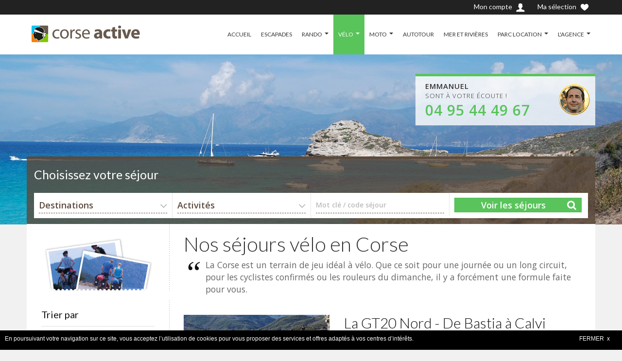

--- FILE ---
content_type: text/html; charset=UTF-8
request_url: https://corse-active.com/velo/
body_size: 11654
content:
<!DOCTYPE html>
<!--[if IE 7 ]> <html class="ie ie7"> <![endif]-->
<!--[if IE 8 ]> <html class="ie ie8"> <![endif]-->
<!--[if IE 9 ]> <html class="ie ie9"> <![endif]-->
<!--[if (gt IE 9)|!(IE)]><!--> <html lang="fr"> <!--<![endif]-->
<head>
    <meta charset="utf-8">
    <title>Séjours à vélo en Corse</title>
    <meta name="viewport" content="width=device-width, initial-scale=1.0, maximum-scale=1.0, user-scalable=no">
    <meta name="format-detection" content="telephone=no">
    <meta name="apple-mobile-web-app-capable" content="yes">

    <meta name="description" content="Partez en vacances à vélo en Corse. Loisir, cyclo-tourisme, balades à la journée, location de vélos">
    	
	<link href='https://fonts.googleapis.com/css?family=Lato:300,400%7COpen+Sans:300,400,600&display=swap' rel='stylesheet'>
    <link rel="stylesheet" href="https://maxcdn.bootstrapcdn.com/font-awesome/4.4.0/css/font-awesome.min.css">
    	<link rel="stylesheet" href="/ex/v3/cssmin/compiled.css?1688821944">
    
		<link rel="stylesheet" href="/ex/style/color60.css?v=1688821967">
	
		<script type="text/javascript" src="/ex/v3/jsmin/compiled.js?1688821944"></script>
	<script type="text/javascript" src="/ex/v3/jsmin/locale-fr.js?1688821944"></script>
	<script type="text/javascript" src="/ex/v3/jsmin/jquery.tabslet.min.js"></script>
	<script>
	var bootstrapButton = $.fn.button.noConflict(); 
	$.fn.bootstrapBtn = bootstrapButton;
	</script>
	
    <link rel="stylesheet" href="/ex/v3/cssmin/flickity.min.css" media="screen">
    <link rel="stylesheet" href="/ex/v3/cssmin/fullscreen.css" media="screen">
	<script src="/ex/v3/jsmin/flickity.pkgd.min.js"></script>
	<script src="/ex/v3/jsmin/fullscreen.js"></script>

	<script src='https://www.google.com/recaptcha/api.js'></script>

	    <script async src="https://www.googletagmanager.com/gtag/js?id=UA-38488648-26"></script>
    <script>
      window.dataLayer = window.dataLayer || [];
      function gtag(){dataLayer.push(arguments);}
      gtag('js', new Date());    
      gtag('config', 'UA-38488648-26');
      gtag('config', 'AW-1066715376');
    </script>
    
    <link rel="stylesheet" href="https://cdn.jsdelivr.net/bxslider/4.2.12/jquery.bxslider.css">
<script src="https://cdn.jsdelivr.net/bxslider/4.2.12/jquery.bxslider.min.js"></script>
<script>
    $(document).ready(function(){
      $('.slider').bxSlider({auto: true});
    });
  </script>

<script type="text/javascript">
function googleTranslateElementInit() {
  new google.translate.TranslateElement({pageLanguage: 'fr', includedLanguages: 'en,de,it', layout: google.translate.TranslateElement.InlineLayout.SIMPLE, gaTrack: true, gaId: 'UA-38488648-26'}, 'google_translate_element');
}
</script><script type="text/javascript" src="//translate.google.com/translate_a/element.js?cb=googleTranslateElementInit"></script>

<link rel="stylesheet" href="/ex/css/intlTelInput.css">
<script src="/ex/js/intlTelInput.min.js"></script>
				<style>
	@media (max-width: 480px) {
        .table-fresponsive.table-nresponsive td { padding-left: 8px !important; }    	   
    	.table-fresponsive.table-nresponsive td:before { width: 90%; }
	}
		</style>
		</head>
<body>
	
    <div id="wrap">

        <header id="header" class="header">
			<div class="top_header">
	            <div class="container">
	            																					<div class="currency-lang-bottom float-left" id="google_translate_element"></div>
															
										<a href="#" class="btn selection-display"><span class="hidden-xs visible-sm-*">Ma sélection </span><img src="/ex/v3/images/icon/icon-heart.png" alt=""></a>
															<a href="/mon-compte/" class="btn"><span class="hidden-xs visible-sm-*">Mon compte </span><img src="/ex/v3/images/icon/icon-user.png" alt=""></a>
									</div>
			</div>
            <div class="container">
                <div class="logo float-left">
                    <a href="/" title=""><img src="/ex/images/14158_corse-active.png" alt=""></a>
                </div>
                <div class="callcenter ">
					<div class="callcenter_img"><a href="tel:0495444967">			        	<img src="/ex/images/23648_manu.png" alt="" />
		        	</a></div>
					<div class="callcenter_txt"><div class="arrow_box"></div><span><b>Emmanuel</b><br/>sont à votre écoute !</span><a href="tel:0495444967"><b class="txt_color_1">04 95 44 49 67</b></a></div>
				</div>
                <div class="bars" id="bars"></div>

                <nav class="navigation nav-c" id="navigation" style="display: none" data-menu-type="1200">
                    <div class="nav-inner">
                        <a href="#" class="bars-close" id="bars-close">Fermer</a>
                        <div class="tb">
                            <div class="tb-cell">
                                <ul class="menu-list text-uppercase">
                                	<li><a href="/">ACCUEIL</a></li>
                                    												<li><a href="/escapades/" >ESCAPADES</a>												</li>
																								<li><a href="/rando/" >RANDO</a>													<ul class="sub-menu">
						    	        				<li><a href="/rando/liberte/" >RANDO EN LIBERTÉ</a></li>
							    	        					<li><a href="/rando/guide/" >RANDO GUIDÉE</a></li>
							    	        					<li><a href="/rando/gr20/" >GR20</a></li>
							    	        											    	        			</ul>
						    	        															</li>
																								<li class="current-menu-parent"><a href="/velo/" >VÉLO</a>													<ul class="sub-menu">
						    	        				<li><a href="/velo/loisir/" >VÉLO LOISIR</a></li>
							    	        					<li><a href="/velo/electrique/" >VÉLO ÉLECTRIQUE</a></li>
							    	        					<li><a href="/velo/route/" >VÉLO DE ROUTE</a></li>
							    	        					<li><a href="/velo/location-velo/" >LOCATION DE VÉLOS</a></li>
							    	        											    	        			</ul>
						    	        															</li>
																								<li><a href="/moto/" >MOTO</a>													<ul class="sub-menu">
						    	        				<li><a href="/moto/ferry/" >SÉJOURS AVEC FERRY</a></li>
							    	        					<li><a href="/moto/sans-ferry/" >SÉJOURS SANS FERRY</a></li>
							    	        					<li><a href="http://www.location-motos-corse.com/" target="_blank">LOCATION DE MOTOS ET SCOOTERS</a></li>
							    	        											    	        			</ul>
						    	        															</li>
																								<li><a href="/autotour/" >AUTOTOUR</a>												</li>
																								<li><a href="/mer-riviere/" >MER ET RIVIÈRES</a>												</li>
																								<li><a href="#" >PARC LOCATION</a>													<ul class="sub-menu">
						    	        				<li><a href="http://www.location-motos-corse.com/" target="_blank">LOCATION DE MOTOS ET SCOOTERS</a></li>
							    	        					<li><a href="https://fr.corsica-camper.com/" target="_blank">LOCATION DE VANS AMÉNAGÉS</a></li>
							    	        											    	        			</ul>
						    	        															</li>
																								<li><a href="/agence/" >L'AGENCE</a>													<ul class="sub-menu">
						    	        				<li><a href="/agence/equipe/" >L'ÉQUIPE</a></li>
							    	        					<li><a href="/agence/bureaux/" >NOS BUREAUX</a></li>
							    	        					<li><a href="/agence/application-europe-active/" >APPLICATION EUROPE ACTIVE</a></li>
							    	        					<li><a href="/agence/receptif-corse/" >RÉCEPTIF CORSE</a></li>
							    	        					<li><a href="/video/" >VIDÉOS</a></li>
							    	        					<li><a href="/agence/confiance/" >PARTIR EN CONFIANCE</a></li>
							    	        					<li><a href="/agence/assurances/" >ASSURANCES</a></li>
							    	        					<li><a href="/agence/cgv/" >CONDITIONS DE VENTE</a></li>
							    	        					<li><a href="/agence/recrutement/" >RECRUTEMENT</a></li>
							    	        					<li><a href="/agence/contact/" >CONTACT</a></li>
							    	        											    	        			</ul>
						    	        															</li>
												                                </ul>
                            </div>
                        </div>
                    </div>
                </nav>

            </div>
        </header>

		<section class="sub-banner smart">
        					<div class="container">
				<div class="callcenter2">
					<div class="callcenter_img">			        	<img src="/ex/images/23648_manu.png" alt="" />
		        	</div>
					<div class="callcenter_txt"><div class="arrow_box"></div><b>Emmanuel</b>
						<br/>sont à votre écoute !						<br/><a href="tel:0495444967"><b class="txt_color_1">04 95 44 49 67</b></a></div>
				</div>
			</div>
				            <div class="bg-parallax bg-1 ea-bg hidden-xs"></div>
                </section>


        <div class="main ea-main-top cursor">
            <div class="container">

			                <div class="main-cn clearfix pb0 hidden-xs">
                    <div class="row">
                        <div class="col-md-12">
								<div class="index form-cn form-hotel tab-pane active in" id="form-hotel">
																<form id="engineForm" action="/sejours/" method="GET">
								<input type="hidden" name="search[mode]" value="full"/>
								<input type="hidden" name="search[selected_only]" value=""/>
		                            <div class="titre-search">Choisissez votre séjour</div>
		                            <div class="form-search clearfix">
		                                		                                <div class="form-field field-select field-destination">
		                                    <div class="select">
		                                        <span>Destinations</span>
		                                        <select name="search[dest]">
													<option value="">Destinations : TOUTES</option>
													<option class="ea-group" value="40,0" ># Corse</option>
														     <option class="ea-common" value="40,210" >&nbsp;&nbsp;&nbsp;Ajaccio/Propriano</option>
    															 <option class="ea-common" value="40,206" >&nbsp;&nbsp;&nbsp;Bastia/Cap Corse</option>
    															 <option class="ea-common" value="40,205" >&nbsp;&nbsp;&nbsp;Calvi/Balagne</option>
    															 <option class="ea-common" value="40,207" >&nbsp;&nbsp;&nbsp;Centre Corse</option>
    															 <option class="ea-common" value="40,209" >&nbsp;&nbsp;&nbsp;Porto/Piana</option>
    															 <option class="ea-common" value="40,208" >&nbsp;&nbsp;&nbsp;Sud Corse</option>
    															 <option class="ea-common" value="40,151" >&nbsp;&nbsp;&nbsp;GR20</option>
    															 													<option class="ea-group" value="2,0" ># Italie</option>
														     <option class="ea-common" value="2,60" >&nbsp;&nbsp;&nbsp;Sardaigne</option>
    															 															                                        </select>
		                                    </div>
		                                </div>
		                                		                                		                                <div class="form-field field-select">
		                                    <div class="select">
		                                        <span>Activités</span>
		                                        <select name="search[type]">
													<option value="">Activités : TOUTES</option>
													<option class="ea-group" value="19,0" ># Séjour rando</option>
															  															  <option class="ea-common" value="19,1" >&nbsp;&nbsp;&nbsp;Rando liberté</option>
															  															  <option class="ea-common" value="19,5" >&nbsp;&nbsp;&nbsp;Rando groupe</option>
															  													<option class="ea-group" value="20,0" ># Séjour vélo</option>
															  															  <option class="ea-common" value="20,100" >&nbsp;&nbsp;&nbsp;Vélo loisir</option>
															  															  <option class="ea-common" value="20,154" >&nbsp;&nbsp;&nbsp;Vélo électrique</option>
															  															  <option class="ea-common" value="20,99" >&nbsp;&nbsp;&nbsp;Vélo route liberté</option>
															  															  <option class="ea-common" value="20,147" >&nbsp;&nbsp;&nbsp;Vélo route groupe</option>
															  															  <option class="ea-common" value="20,152" >&nbsp;&nbsp;&nbsp;Balade à vélo</option>
															  													<option class="ea-group" value="11,0" ># Séjour moto</option>
															  															  <option class="ea-common" value="11,107" >&nbsp;&nbsp;&nbsp;Moto avec guide</option>
															  															  <option class="ea-common" value="11,106" >&nbsp;&nbsp;&nbsp;Moto road-book</option>
															  													<option class="ea-group" value="21,0" ># Autotour</option>
															  															  <option class="ea-common" value="21,23" >&nbsp;&nbsp;&nbsp;Auto-tour</option>
															  															  <option class="ea-common" value="21,159" >&nbsp;&nbsp;&nbsp;Camper-van</option>
															  													<option class="ea-group" value="14,0" ># Séjour découverte</option>
															  															  <option class="ea-common" value="14,27" >&nbsp;&nbsp;&nbsp;Mers et rivières</option>
															  															  <option class="ea-common" value="14,54" >&nbsp;&nbsp;&nbsp;Saveurs Patrimoine</option>
															  															  <option class="ea-common" value="14,101" >&nbsp;&nbsp;&nbsp;Multi-activité</option>
															  															                                        </select>
		                                    </div>
		                                </div>
		                                		                                										<div class="form-field field-text">
											<label for="motcle">Mot clé / code séjour</label>
											<input type="text" id="motcle" class="field-input" name="search[prod_text]" value=""/>
										</div>
										                                		<div class="form-submit">
		                                    <button type="submit" class="awe-btn awe-btn-lager awe-search">Voir les séjours</button>
		                                </div>
		                            </div>
		                            </form>
		                            		                        </div>
                        </div>
                    </div>
                </div>
            
					                <div class="main-cn hotel-page clearfix">

	                    <div class="row bg-white">

		 					 <div class="col-md-9 col-md-push-3">
								<div class="ea-textblock ea-block-normal"><h1>Nos séjours vélo en Corse</h1>
<p><em>La Corse est un terrain de jeu id&eacute;al &agrave; v&eacute;lo. Que ce soit pour une journ&eacute;e ou un long circuit, pour les cyclistes confirm&eacute;s ou les rouleurs du dimanche, il y a forc&eacute;ment une formule faite pour vous.</em></p>

</div>
							 </div>

							 <div class="col-md-3 col-md-pull-9">
								<div class="ea-textblock ea-block-normal"><figure><img src="/ex/images/9512_cp-vtc.png" border="0" alt=""></figure>

</div>
							 </div>

	                    </div>

	                </div>
	                            </div>
        </div>

				<script>
		$(document).ready(function(){
				var canLoadFlag = true;
				var isExtendable = true;

				function buildHash(){
					var types = $("#filterForm input[id^=type]:checked").map(function(){
																				return $(this).val();
																			}).get().join(",");
					var dests = $("#filterForm input[id^=dest]:checked").map(function(){
																				return $(this).val();
																			}).get().join(",");
					var families = $("#filterForm input[id^=family]:checked").map(function(){
																				return $(this).val();
																			}).get().join(",");
					var diffs = $("#filterForm input[id^=niv]:checked").map(function(){
																				return $(this).val();
																			}).get().join(",");
					var budget = $("#filterForm .price-slider .range").val();
					if (budget==undefined) {
						budget = "";
					}
					var duration = $("#filterForm select[name=search\\[duration\\]]").val();
					if (duration==undefined) {
						duration = "";
					}
					var selectedOnly = $("#filterForm input[name=search\\[selected_only\\]]:checked").val();
					if (selectedOnly==undefined) {
						selectedOnly = "";
					}

					var date1 = $("#filterForm select[name=search\\[date_from\\]]").val();
					if (date1==undefined) {
						date1 = "";
					}
					var date2 = $("#filterForm select[name=search\\[date_to\\]]").val();
					if (date2==undefined) {
						date2 = "";
					}
					var dates = date1 + "," + date2;

					var sortBy = $("#filterForm select[name=search\\[sort_by\\]]").val();
					if (sortBy==undefined) {
						sortBy = "rating";
					}

					var hashStr = "#_;" + types + ";" + dests + ";" + families + ";" + diffs + ";" + budget + ";" + duration + ";" + selectedOnly + ";" + dates + ";" + sortBy + ";";
					var hashDefault = "#_;0;0;0;0;0,3000;;;,";;
					if (hashStr==hashDefault) {
						return "";
					} else {
						return hashStr;
					}
				}

				function checkAndRestoreState(hashStr){
					var stateChanged = false;
					if (hashStr) {
						var dataSet = hashStr.split(";");
						var types = dataSet[1].split(",");
						var dests = dataSet[2].split(",");
						var families = dataSet[3].split(",");
						var diffs = dataSet[4].split(",");
						var budget = dataSet[5].split(",");
						var duration = dataSet[6];
						var selectedOnly = dataSet[7];
						var dates = dataSet[8].split(",");
						var sortBy = dataSet[9];
					} else {
						var types = ['0'];
						var dests = ['0'];
						var families = ['0'];
						var diffs = ['0'];
						var budget = ['0','3000'];
						var duration = '';
						var selectedOnly = '';
						var dates = ['',''];
						var sortBy = 'rating';
					}

					$("#filterForm input[id^=type]").each(function(){
						var itemId = $(this).attr("id").replace(/type/g,"");
						if (types.indexOf(itemId)>-1) {
							if (!$(this).prop("checked")) {
								$(this).prop("checked",true);
								stateChanged = true;
							}
						} else {
							if ($(this).prop("checked")) {
								$(this).prop("checked",false);
								stateChanged = true;
							}
						}
					});

					$("#filterForm input[id^=dest]").each(function(){
						var itemId = $(this).attr("id").replace(/dest/g,"");
						if (dests.indexOf(itemId)>-1) {
							if (!$(this).prop("checked")) {
								$(this).prop("checked",true);
								stateChanged = true;
							}
						} else {
							if ($(this).prop("checked")) {
								$(this).prop("checked",false);
								stateChanged = true;
							}
						}
					});

					$("#filterForm input[id^=family]").each(function(){
						var itemId = $(this).attr("id").replace(/family/g,"");
						if (families.indexOf(itemId)>-1) {
							if (!$(this).prop("checked")) {
								$(this).prop("checked",true);
								stateChanged = true;
							}
						} else {
							if ($(this).prop("checked")) {
								$(this).prop("checked",false);
								stateChanged = true;
							}
						}
					});

					$("#filterForm input[id^=niv]").each(function(){
						var itemId = $(this).attr("id").replace(/niv/g,"");
						if (diffs.indexOf(itemId)>-1) {
							if (!$(this).prop("checked")) {
								$(this).prop("checked",true);
								stateChanged = true;
							}
						} else {
							if ($(this).prop("checked")) {
								$(this).prop("checked",false);
								stateChanged = true;
							}
						}
					});

					if ($("#filterForm .price-slider .range").length) {
						var prices = $("#filterForm .price-slider .range").val().split(',');
						if (prices[0]!=budget[0] || prices[1]!=budget[1]) {
							$("#filterForm .price-slider .range").val(budget[0] + "," + budget[1]);
							$("#filterForm .price-slider").slider("values", 0, budget[0]);
							$("#filterForm .price-slider").slider("values", 1, budget[1]);
							$("#filterForm .price-slider").find('.label-min').text(budget[0]+"€");
	                    	$("#filterForm .price-slider").find('.label-max').text(budget[1]+"€");
						    stateChanged = true;
						}
					}

					$("#filterForm select[name=search\\[duration\\]]").each(function(){
						if (((!duration || $(this).val()!=duration)) || (duration && $(this).val()==duration)) {
							$(this).val(duration);
							stateChanged = true;
							$(this).trigger("change");
						}

					});

					$("#filterForm input[name=search\\[selected_only\\]]").each(function(){
						if ($(this).prop("checked")) {
							if (!selectedOnly) {
								$(this).prop("checked",false);
								stateChanged = true;
								//$(this).trigger("change");
							}
						} else {
							if (selectedOnly) {
								$(this).prop("checked",true);
								stateChanged = true;
								$(this).trigger("change");
							}
						}
					});

					if ($("#filterForm select[name=search\\[date_from\\]]").val() != dates[0]) {
						$("#filterForm select[name=search\\[date_from\\]]").val(dates[0]);
						stateChanged = true;
					}

					if ($("#filterForm select[name=search\\[date_to\\]]").val() != dates[1]) {
						$("#filterForm select[name=search\\[date_to\\]]").val(dates[1]);
						stateChanged = true;
					}

					$("#filterForm select[name=search\\[sort_by\\]]").each(function(){
						if (((!sortBy || $(this).val()!=sortBy)) || (sortBy && $(this).val()==sortBy)) {
							$(this).val(sortBy);
							stateChanged = true;
							$(this).trigger("change");
						}
					});

					return stateChanged;
				}

				function submitFilter(){
					canLoadFlag = false;

						$("#filterForm input[name=search\\[start\\]]").val("0");
						$("#filterForm").ajaxSubmit({
							target: "#columnResults",
							success: function(){
								var newHash = buildHash();
								if (newHash != location.hash) {
									$(window).off("hashchange");
									location.hash = newHash;
									setTimeout(function(){
										$(window).on("hashchange", function() {
											processHash();
										});
									},50);
								}
								canLoadFlag = true;
								isExtendable = true;
							}
						});

				}

				function processHash(){
					var hashChanged = checkAndRestoreState(location.hash);
  					if (hashChanged) {
						submitFilter();
  					}
				}

				$(window).on("hashchange", function() {
					processHash();
				});

			// bouton reset
			$('.choix-par-defaut input').each(function(){
				if ($(this).closest('div.widget-sidebar').find('li').not(this).find('input:checked').length==0) {
					$(this).attr("checked",true);
				}
			});
			$(".lien-annuler").click(function(e) {
				e.preventDefault();
				$(this).closest('form').find('input').prop('checked', false);
				$(this).closest('form').find('.radiolabel').removeClass('checked');
				$('.choix-par-defaut input').prop('checked', true);

				$("#filterForm select[name=search\\[duration\\]]").val("");
				$("#filterForm select[name=search\\[duration\\]]").trigger("change");

				$("#filterForm .price-slider .range").val("0,3000");
				$("#filterForm .price-slider").slider("values", 0, 0);
				$("#filterForm .price-slider").slider("values", 1, 3000);
				$("#filterForm .price-slider").find('.label-min').text("0€");
                $("#filterForm .price-slider").find('.label-max').text("3000€");

				$("#filterForm select[name=search\\[date_from\\]]").val("1");
				$("#filterForm select[name=search\\[date_to\\]]").val("13");
				submitFilter();
			});
			// déselection des cases  cocher si l'option par défaut est sélectionnée
			$(".choix-par-defaut").click(function() {
				if($(this).find('input:checked')){
					$(this).closest('div.widget-sidebar').find('li').not(this).find('input').removeAttr('checked');
					$(this).closest('div.widget-sidebar').find('li').not(this).find('label').removeClass('ea-selected');
				}
			});

			$("#columnFilter ul li").not('.choix-par-defaut').click(function() {
				var optionParDefaut = $(this).closest('div.widget-sidebar').find('li.choix-par-defaut input');
				// déselection de l'option par défaut si une cases à cocher est sélectionnée
				if($(this).find('input:checked')){
					optionParDefaut.removeAttr('checked');
				}
				// Selection de l'option par défaut si aucune cases à cocher n'est sélectionnée
				if(! $(this).closest('div.widget-sidebar').find('li').not('.choix-par-defaut').find('input:checked').length){
					optionParDefaut.prop('checked', true);
				}
			});

			$("#columnFilter input,#columnFilter select").change(function(){
				submitFilter();
			});

			$("#columnFilter select[name=search\\[date_from\\]]").change(function(){
				var fromVal = $(this).val();
				var toVal = $("#columnFilter select[name=search\\[date_to\\]]").val();
				if (parseInt(toVal)<parseInt(fromVal)) {
					$("#columnFilter select[name=search\\[date_to\\]]").val(fromVal);
				}
				submitFilter();
			});

			$("#columnFilter select[name=search\\[date_to\\]]").change(function(){
				var fromVal = $("#columnFilter select[name=search\\[date_from\\]]").val();
				var toVal = $(this).val();
				if (parseInt(toVal)<parseInt(fromVal)) {
					$("#columnFilter select[name=search\\[date_from\\]]").val(toVal);
				}
				submitFilter();
			});

			$("#columnFilter .price-slider" ).on( "slidechange", function( event, ui ) {
				submitFilter();
			} );

			$("#filterForm ul.ea-list input[type=checkbox]").change(function(){
				if ($(this).prop("checked")) {
					$(this).closest("label").addClass("ea-selected");
				} else {
					$(this).closest("label").removeClass("ea-selected");
				}
			});


			$(window).scroll(function(){
				if (($(document).scrollTop()+800)>$("#columnResults").outerHeight() && canLoadFlag && isExtendable) {
					var total = $("#columnResults div.sejour").length;
					if ($("#columnResults div.ea-datacont").attr("data-total")>total) {
						canLoadFlag = false;
						$("#filterForm input[name=search\\[start\\]]").val(total);
						$("#filterForm").ajaxSubmit({
							success: function(response){
								$("#columnResults").append(response);
								$("[data-toggle='tooltip']").tooltip({trigger: "click hover"});
								var lastIndex = total - 1;
								canLoadFlag = true;
							}
						});
					}
				}
			});

			//$("#filterForm ul.ea-list input[type=checkbox]:checked").closest("label").addClass("ea-selected");

			if (location.hash) {
				processHash();
			}


		});
		</script>
<div class="main ea-main-mid">
<div class="container ea-container">
<div class="main-cn hotel-page bg-white clearfix">
    <div class="row">

        <div class="col-md-3" id="columnFilter">
        <form id="filterForm" action="/_search/" method="POST" onsubmit="return false">
		<input type="hidden" name="search[block_id]" value="296"/>
		<input type="hidden" name="search[mode]" value="result"/>
		<input type="hidden" name="search[start]" value="0"/>
				<input type="hidden" name="search[prod_text]" value=""/>
		            <a href="#" class="filtre_sidebar"><i class="fa fa-filter"></i> <span data-active="Filtrer" data-inactive="Valider">Filtrer</span></a>
            <div class="sidebar-cn">

                
                	<div class="widget-sidebar area-sidebar">
	                     <div class="title-sidebar">Trier par</div>
		                 <div class="field-select">
		                      <div class="select">
		                           <span></span>
		                           <select name="search[sort_by]">
		                              	<option selected		                                   		value="rating">Popularité</option>
		                                <option 		                                   		value="pricea">Prix : par ordre croissant</option>
		                                <option 		                                  		value="priced">Prix : par ordre décroissant</option>
		                            </select>
		                      </div>
		                 </div>
	                </div>

                
                                        <div class="widget-sidebar facilities-sidebar">
                        <div class="title-sidebar">Mes activités</div>
						<div class="frame">
						    <ul class="widget-ul">
						    	<li class="choix-par-defaut">
	                               <div class="radio-checkbox">
	                                   <input id="type0" type="checkbox" class="checkbox" name="" value="0"/>
	                                   <label for="type0">TOUTES</label>
	                               </div>
	                            </li>
						    </ul>
	                        								<ul class="widget-ul">
	                               <li class="titre">Séjour vélo</li>
	                               	                               <li>
	                                   <div class="radio-checkbox">
	                                       <input id="type100" type="checkbox" class="checkbox"
	                                       		  name="search[type][20][]" value="100"
	                                       		  />
	                                       <label for="type100">Vélo loisir</label>
	                                   </div>
	                               </li>
	                               	                               <li>
	                                   <div class="radio-checkbox">
	                                       <input id="type154" type="checkbox" class="checkbox"
	                                       		  name="search[type][20][]" value="154"
	                                       		  />
	                                       <label for="type154">Vélo électrique</label>
	                                   </div>
	                               </li>
	                               	                               <li>
	                                   <div class="radio-checkbox">
	                                       <input id="type99" type="checkbox" class="checkbox"
	                                       		  name="search[type][20][]" value="99"
	                                       		  />
	                                       <label for="type99">Vélo route liberté</label>
	                                   </div>
	                               </li>
	                               	                               <li>
	                                   <div class="radio-checkbox">
	                                       <input id="type147" type="checkbox" class="checkbox"
	                                       		  name="search[type][20][]" value="147"
	                                       		  />
	                                       <label for="type147">Vélo route groupe</label>
	                                   </div>
	                               </li>
	                               	                               <li>
	                                   <div class="radio-checkbox">
	                                       <input id="type152" type="checkbox" class="checkbox"
	                                       		  name="search[type][20][]" value="152"
	                                       		  />
	                                       <label for="type152">Balade à vélo</label>
	                                   </div>
	                               </li>
	                               	                            </ul>
	                                                 </div>
                     </div>
                                                               <div class="widget-sidebar facilities-sidebar">
                           <div class="title-sidebar">Ma destination</div>
						   <div class="frame">
						       <ul class="widget-ul">
							    	<li class="choix-par-defaut">
		                               <div class="radio-checkbox">
		                                   <input id="dest0" type="checkbox" class="checkbox" name="" value="0"/>
		                                   <label for="dest0">TOUTES</label>
		                               </div>
		                            </li>
							   </ul>
						   							   <ul class="widget-ul">
	                              <li class="titre">Corse</li>
	                              	                              <li>
	                                  <div class="radio-checkbox">
	                                      <input id="dest210" name="search[dest][40][]"
	                                      		 value="210" type="checkbox" class="checkbox"
	                                      		 />
	                                      <label for="dest210">Ajaccio/Propriano</label>
	                                  </div>
	                              </li>
	                              	                              <li>
	                                  <div class="radio-checkbox">
	                                      <input id="dest206" name="search[dest][40][]"
	                                      		 value="206" type="checkbox" class="checkbox"
	                                      		 />
	                                      <label for="dest206">Bastia/Cap Corse</label>
	                                  </div>
	                              </li>
	                              	                              <li>
	                                  <div class="radio-checkbox">
	                                      <input id="dest205" name="search[dest][40][]"
	                                      		 value="205" type="checkbox" class="checkbox"
	                                      		 />
	                                      <label for="dest205">Calvi/Balagne</label>
	                                  </div>
	                              </li>
	                              	                              <li>
	                                  <div class="radio-checkbox">
	                                      <input id="dest207" name="search[dest][40][]"
	                                      		 value="207" type="checkbox" class="checkbox"
	                                      		 />
	                                      <label for="dest207">Centre Corse</label>
	                                  </div>
	                              </li>
	                              	                              <li>
	                                  <div class="radio-checkbox">
	                                      <input id="dest209" name="search[dest][40][]"
	                                      		 value="209" type="checkbox" class="checkbox"
	                                      		 />
	                                      <label for="dest209">Porto/Piana</label>
	                                  </div>
	                              </li>
	                              	                              <li>
	                                  <div class="radio-checkbox">
	                                      <input id="dest208" name="search[dest][40][]"
	                                      		 value="208" type="checkbox" class="checkbox"
	                                      		 />
	                                      <label for="dest208">Sud Corse</label>
	                                  </div>
	                              </li>
	                                                             </ul>
						   							   <ul class="widget-ul">
	                              <li class="titre">Italie</li>
	                              	                              <li>
	                                  <div class="radio-checkbox">
	                                      <input id="dest60" name="search[dest][2][]"
	                                      		 value="60" type="checkbox" class="checkbox"
	                                      		 />
	                                      <label for="dest60">Sardaigne</label>
	                                  </div>
	                              </li>
	                                                             </ul>
						   						   </div>
                       </div>
                                      						<div class="widget-sidebar facilities-sidebar">
                           <div class="title-sidebar">Mes options</div>
						   <div class="ea-frame-half">
						       <ul class="widget-ul">
							    	<li class="choix-par-defaut">
		                               <div class="radio-checkbox">
		                                   <input id="family0" type="checkbox" class="checkbox" name="" value="0"/>
		                                   <label for="family0">TOUTES</label>
		                               </div>
		                            </li>

							   								      <li>
		                                  <div class="radio-checkbox">
		                                      <input id="family1" name="search[family][]"
		                                      		 value="1" type="checkbox" class="checkbox"/>
		                                      <label for="family1">Avec guide</label>
		                                  </div>
		                              </li>

							   								      <li>
		                                  <div class="radio-checkbox">
		                                      <input id="family2" name="search[family][]"
		                                      		 value="2" type="checkbox" class="checkbox"/>
		                                      <label for="family2">Sans guide</label>
		                                  </div>
		                              </li>

							   								      <li>
		                                  <div class="radio-checkbox">
		                                      <input id="family5" name="search[family][]"
		                                      		 value="5" type="checkbox" class="checkbox"/>
		                                      <label for="family5">Confort</label>
		                                  </div>
		                              </li>

							   								      <li>
		                                  <div class="radio-checkbox">
		                                      <input id="family8" name="search[family][]"
		                                      		 value="8" type="checkbox" class="checkbox"/>
		                                      <label for="family8">Courts séjours</label>
		                                  </div>
		                              </li>

							   						   	   </ul>
						   </div>
                       </div>
                   				                           <div class="widget-sidebar area-sidebar">
                            <div class="title-sidebar">Durée de séjour</div>
	                        <div class="field-select">
	                            <div class="select">
	                                <span>Sélectionner votre durée</span>
	                                <select name="search[duration]">
	                                	<option value="">Sélectionner votre durée</option>
	                                    <option 	                                    		value="1">- de 5 jours</option>
	                                    <option 	                                    		value="2">5 à 8 jours</option>
	                                    <option 	                                    		value="3">+ de 9 jours</option>
	                                </select>
	                            </div>
	                        </div>
                        </div>
                    					                   		<div class="widget-sidebar price-slider-sidebar">
                            <div class="title-sidebar">Mon budget</div>
                            <div class="slider-sidebar price-slider">
                                <input type="text" name="search[price]" class="range"
                                	   data-min="0" data-max="3000" value="0,3000" />
                            </div>
                        </div>
										                       <div class="widget-sidebar start-rating-sidebar">
                           <div class="title-sidebar">Difficulté</div>
                           <ul class="widget-rate">
                                                             <li>
                                      <div class="radio-checkbox">
                                          <input id="niv5" name="search[diff_level][]" value="5" type="checkbox" class="checkbox"
                                          		 />
                                          <label for="niv5"></label>
                                      </div>
                                      <div class="group-star">
                                          	<div data-toggle="tooltip" data-placement="top" title=""
                                          		 class="difficulte niveau5" data-original-title=""></div>
                                      </div>
                                      Expert                                  </li>
                                                             <li>
                                      <div class="radio-checkbox">
                                          <input id="niv4" name="search[diff_level][]" value="4" type="checkbox" class="checkbox"
                                          		 />
                                          <label for="niv4"></label>
                                      </div>
                                      <div class="group-star">
                                          	<div data-toggle="tooltip" data-placement="top" title=""
                                          		 class="difficulte niveau4" data-original-title=""></div>
                                      </div>
                                      Sportif                                  </li>
                                                             <li>
                                      <div class="radio-checkbox">
                                          <input id="niv3" name="search[diff_level][]" value="3" type="checkbox" class="checkbox"
                                          		 />
                                          <label for="niv3"></label>
                                      </div>
                                      <div class="group-star">
                                          	<div data-toggle="tooltip" data-placement="top" title=""
                                          		 class="difficulte niveau3" data-original-title=""></div>
                                      </div>
                                      Bonne condition                                  </li>
                                                             <li>
                                      <div class="radio-checkbox">
                                          <input id="niv2" name="search[diff_level][]" value="2" type="checkbox" class="checkbox"
                                          		 />
                                          <label for="niv2"></label>
                                      </div>
                                      <div class="group-star">
                                          	<div data-toggle="tooltip" data-placement="top" title=""
                                          		 class="difficulte niveau2" data-original-title=""></div>
                                      </div>
                                      Quelques efforts                                  </li>
                                                             <li>
                                      <div class="radio-checkbox">
                                          <input id="niv1" name="search[diff_level][]" value="1" type="checkbox" class="checkbox"
                                          		 />
                                          <label for="niv1"></label>
                                      </div>
                                      <div class="group-star">
                                          	<div data-toggle="tooltip" data-placement="top" title=""
                                          		 class="difficulte niveau1" data-original-title=""></div>
                                      </div>
                                      Pour tous                                  </li>
                                                      </ul>
                        </div>
                                        <div class="widget-sidebar facilities-sidebar">
                        <ul class="widget-ul">
						   	<li>
	                            <div class="radio-checkbox">
	                                <input id="selectedOnly" type="checkbox" class="checkbox" name="search[selected_only]" value="1"
	                                		  />
	                                <label for="selectedOnly">Uniquement mes favoris</label>
	                            </div>
	                       </li>
					   	</ul>
					</div>

                    <div class="widget-sidebar area-sidebar btn">
	                     <a href="" class="awe-btn awe-btn-2 arrow-left arrow-color awe-btn-vsmall text-uppercase txt_color_0 lien-annuler"
	                        >Annuler tous les choix</a>
                    </div>

               </div>
               </form>
          </div>

            <div class="col-md-9 liste-sejours" id="columnResults">
			<section class="hotel-list">
		<div class="hotel-list-cn clearfix">
				<div class="hotel-list-item sejour" id="trip6114">
                <figure class="hotel-img float-left">
                     <a href="/sejours/velo-electrique-corse-bastia-calvi/" title="">
                     <img src="/ex/images/18808_corse_vae_montagne-descente-350.jpg" alt="corse vae" />
								                     </a>
                                     </figure>
                <div class="hotel-text">
                    <div class="hotel-name">
                        <h2><a href="/sejours/velo-electrique-corse-bastia-calvi/"
                        	   title="">La GT20 Nord - De Bastia à Calvi</a></h2>
                    </div>
                    <div class="hotel-star-address">
                        <div class="hotel-address">7 jours / 6 nuits</div>
                    </div>
                    <p>
                         Ce séjour à vélo suit le nouveau tracé du GT20 – la Grande Traversée – pour vous faire découvrir une autre facette de la  ...  <a href="/sejours/velo-electrique-corse-bastia-calvi/" title="">Lire la suite</a>
                    </p>
                    <div class="price-box">
                    							<a href="#" data-uid="6114"
						   class="awe-btn awe-btn-2 awe-btn-small text-uppercase txt_color_1 lien-selection"><i class="fa fa-heart"></i></a>
												<a href="/sejours/velo-electrique-corse-bastia-calvi/"
						   class="awe-btn awe-btn-2 arrow-right arrow-color awe-btn-small text-uppercase txt_color_1"
						   >Voir le programme</a>
                    </div>

                    <div class="price-box float-left">
                        <span class="price old-price">à partir de</span><br/>
                        <span class="price special-price txt_color_0">
                        	                        		1090 €
                        	                        </span> <span class="price old-price">par pers.</span>
                    </div>
                    <div class="price-box float-right">
                        <span>
                        	                           	<span data-toggle="tooltip"
                           		  data-placement="bottom" title=""
                           		  class="difficulte niveau2"
                           		  data-original-title="Cycliste occasionnel"></span>
														                        </span>
                    </div>
               </div>
               <div class="hotel-comment">
			       <div class="hotel-comment-img">
			       												<img src="/ex/images/23957_serena3.png" alt="Serena" class="portrait" />
				   			       </div>
				   <div class="hotel-comment-text"><p><b>
				   </b>
				   Grâce à ce séjour, la découverte de la Corse à vélo du Nord, devient accessible à tous, quel que soit votre niveau sportif ! </p></div>
               </div>
               <div class="hotel-tags">
               	   							 <a href="#" class="bgh_color_1" id="tag_type_154">Vélo électrique</a>
							    	   							<a href="#" class="bgh_color_1" id="tag_dest_205">Calvi/Balagne</a>
					  							<a href="#" class="bgh_color_1" id="tag_dest_206">Bastia/Cap Corse</a>
					  				                  </div>
           </div>
						<div class="hotel-list-item sejour" id="trip737">
                <figure class="hotel-img float-left">
                     <a href="/sejours/tour-corse-velo-route-voitur.1/" title="">
                     <img src="/ex/images/25264_4b62dad (1).jpeg" alt="Vélo route Corse" />
								                     </a>
                                     </figure>
                <div class="hotel-text">
                    <div class="hotel-name">
                        <h2><a href="/sejours/tour-corse-velo-route-voitur.1/"
                        	   title="">Tour de Corse cyclo accompagné</a></h2>
                    </div>
                    <div class="hotel-star-address">
                        <div class="hotel-address">7 jours / 6 nuits</div>
                    </div>
                    <p>
                         Explorez les routes spectaculaires de Corse en petit groupe lors de ce séjour cyclosportif, avec véhicule d'assistance pour plus de confort et de sécurité. <a href="/sejours/tour-corse-velo-route-voitur.1/" title="">Lire la suite</a>
                    </p>
                    <div class="price-box">
                    							<a href="#" data-uid="737"
						   class="awe-btn awe-btn-2 awe-btn-small text-uppercase txt_color_1 lien-selection"><i class="fa fa-heart"></i></a>
												<a href="/sejours/tour-corse-velo-route-voitur.1/"
						   class="awe-btn awe-btn-2 arrow-right arrow-color awe-btn-small text-uppercase txt_color_1"
						   >Voir le programme</a>
                    </div>

                    <div class="price-box float-left">
                        <span class="price old-price">à partir de</span><br/>
                        <span class="price special-price txt_color_0">
                        	                        		1730 €
                        	                        </span> <span class="price old-price">par pers.</span>
                    </div>
                    <div class="price-box float-right">
                        <span>
                        	                           	<span data-toggle="tooltip"
                           		  data-placement="bottom" title=""
                           		  class="difficulte niveau4"
                           		  data-original-title="Cycliste confirmé"></span>
														                        </span>
                    </div>
               </div>
               <div class="hotel-comment">
			       <div class="hotel-comment-img">
			       												<img src="/ex/images/9731_aurelia.png" alt="" class="portrait" />
				   			       </div>
				   <div class="hotel-comment-text"><p><b>
				   </b>
				   L'avis du spécialiste : Un des plus beaux itinéraires vélo en Corse, offrant une grande diversité de paysages et des routes soigneusement sélectionnées. Avec l'accompagnement, vous profitez pleinement de l'expérience sans vous soucier de la logistique.</p></div>
               </div>
               <div class="hotel-tags">
               	   							 <a href="#" class="bgh_color_1" id="tag_type_147">Vélo route groupe</a>
							    	   							<a href="#" class="bgh_color_1" id="tag_dest_205">Calvi/Balagne</a>
					  							<a href="#" class="bgh_color_1" id="tag_dest_206">Bastia/Cap Corse</a>
					  							<a href="#" class="bgh_color_1" id="tag_dest_207">Centre Corse</a>
					  							<a href="#" class="bgh_color_1" id="tag_dest_208">Sud Corse</a>
					  							<a href="#" class="bgh_color_1" id="tag_dest_209">Porto/Piana</a>
					  							<a href="#" class="bgh_color_1" id="tag_dest_210">Ajaccio/Propriano</a>
					  				   							 <a href="#" class="bgh_color_1" id="tag_family_1">Avec guide</a>
					  							 <a href="#" class="bgh_color_1" id="tag_family_5">Confort</a>
					                 </div>
           </div>
						<div class="hotel-list-item sejour" id="trip17193">
                <figure class="hotel-img float-left">
                     <a href="/sejours/GT20CENTRE/" title="">
                     <img src="/ex/images/12368_cap-corse-velo-loisir-02.JPG" alt="Cap Corse à vélo" />
								                     </a>
                                     </figure>
                <div class="hotel-text">
                    <div class="hotel-name">
                        <h2><a href="/sejours/GT20CENTRE/"
                        	   title="">La GT20 Centre - De Calvi à Corte</a></h2>
                    </div>
                    <div class="hotel-star-address">
                        <div class="hotel-address">7 jours / 6 nuits</div>
                    </div>
                    <p>
                         Empruntez le tout nouveau tracé du GT20 – la Grande Traversée – et laissez-vous séduire par une Corse authentique et préservée. Ce voyage à  ...  <a href="/sejours/GT20CENTRE/" title="">Lire la suite</a>
                    </p>
                    <div class="price-box">
                    							<a href="#" data-uid="17193"
						   class="awe-btn awe-btn-2 awe-btn-small text-uppercase txt_color_1 lien-selection"><i class="fa fa-heart"></i></a>
												<a href="/sejours/GT20CENTRE/"
						   class="awe-btn awe-btn-2 arrow-right arrow-color awe-btn-small text-uppercase txt_color_1"
						   >Voir le programme</a>
                    </div>

                    <div class="price-box float-left">
                        <span class="price old-price">à partir de</span><br/>
                        <span class="price special-price txt_color_0">
                        	                        		990 €
                        	                        </span> <span class="price old-price">par pers.</span>
                    </div>
                    <div class="price-box float-right">
                        <span>
                        	                           	<span data-toggle="tooltip"
                           		  data-placement="bottom" title=""
                           		  class="difficulte niveau3"
                           		  data-original-title="Cycliste pratiquant"></span>
														                        </span>
                    </div>
               </div>
               <div class="hotel-comment">
			       <div class="hotel-comment-img">
			       												<img src="/ex/images/23957_serena3.png" alt="Serena" class="portrait" />
				   			       </div>
				   <div class="hotel-comment-text"><p><b>
				   </b>
				   La plus belle partie de l'île à vélo !</p></div>
               </div>
               <div class="hotel-tags">
               	   							 <a href="#" class="bgh_color_1" id="tag_type_100">Vélo loisir</a>
												 <a href="#" class="bgh_color_1" id="tag_type_154">Vélo électrique</a>
							    	   							<a href="#" class="bgh_color_1" id="tag_dest_205">Calvi/Balagne</a>
					  							<a href="#" class="bgh_color_1" id="tag_dest_209">Porto/Piana</a>
					  				                  </div>
           </div>
						<div class="hotel-list-item sejour" id="trip6117">
                <figure class="hotel-img float-left">
                     <a href="/sejours/velo-electrique-corse-calvi-bonifacio/" title="">
                     <img src="/ex/images/18811_corse_vae_fille-350.jpg" alt="corse vae" />
								                     </a>
                                     </figure>
                <div class="hotel-text">
                    <div class="hotel-name">
                        <h2><a href="/sejours/velo-electrique-corse-calvi-bonifacio/"
                        	   title="">La GT20 Sud - De Corte à Bonifacio</a></h2>
                    </div>
                    <div class="hotel-star-address">
                        <div class="hotel-address">6 jours / 5 nuits</div>
                    </div>
                    <p>
                         Au départ de Corte, partez à la découverte du sud de la Corse à travers un itinéraire pittoresque : traversez les villages authentiques de  ...  <a href="/sejours/velo-electrique-corse-calvi-bonifacio/" title="">Lire la suite</a>
                    </p>
                    <div class="price-box">
                    							<a href="#" data-uid="6117"
						   class="awe-btn awe-btn-2 awe-btn-small text-uppercase txt_color_1 lien-selection"><i class="fa fa-heart"></i></a>
												<a href="/sejours/velo-electrique-corse-calvi-bonifacio/"
						   class="awe-btn awe-btn-2 arrow-right arrow-color awe-btn-small text-uppercase txt_color_1"
						   >Voir le programme</a>
                    </div>

                    <div class="price-box float-left">
                        <span class="price old-price">à partir de</span><br/>
                        <span class="price special-price txt_color_0">
                        	                        		950 €
                        	                        </span> <span class="price old-price">par pers.</span>
                    </div>
                    <div class="price-box float-right">
                        <span>
                        	                           	<span data-toggle="tooltip"
                           		  data-placement="bottom" title=""
                           		  class="difficulte niveau2"
                           		  data-original-title="Cycliste occasionnel"></span>
														                        </span>
                    </div>
               </div>
               <div class="hotel-comment">
			       <div class="hotel-comment-img">
			       												<img src="/ex/images/25384_portrait-temoingnage-romain.png" alt="Romain" class="portrait" />
				   			       </div>
				   <div class="hotel-comment-text"><p><b>
				   </b>
				   Découvrez la Corse du sud à vélo ! </p></div>
               </div>
               <div class="hotel-tags">
               	   							 <a href="#" class="bgh_color_1" id="tag_type_154">Vélo électrique</a>
							    	   							<a href="#" class="bgh_color_1" id="tag_dest_205">Calvi/Balagne</a>
					  							<a href="#" class="bgh_color_1" id="tag_dest_207">Centre Corse</a>
					  							<a href="#" class="bgh_color_1" id="tag_dest_208">Sud Corse</a>
					  							<a href="#" class="bgh_color_1" id="tag_dest_209">Porto/Piana</a>
					  				                  </div>
           </div>
						<div class="hotel-list-item sejour" id="trip678">
                <figure class="hotel-img float-left">
                     <a href="/sejours/tour-de-corse-audax-cyclo/" title="">
                     <img src="/ex/images/10282_52.jpg" alt="Vélo Corse" />
								                     </a>
                                     </figure>
                <div class="hotel-text">
                    <div class="hotel-name">
                        <h2><a href="/sejours/tour-de-corse-audax-cyclo/"
                        	   title="">Tour de Corse Audax-Club-Parisien</a></h2>
                    </div>
                    <div class="hotel-star-address">
                        <div class="hotel-address">8 jours / 7 nuits</div>
                    </div>
                    <p>
                         Ce circuit très sportif, réalisé par l'Audax-Club-Parisien vous permettra d'obtenir la médaille si vous le réalisez en entier. <a href="/sejours/tour-de-corse-audax-cyclo/" title="">Lire la suite</a>
                    </p>
                    <div class="price-box">
                    							<a href="#" data-uid="678"
						   class="awe-btn awe-btn-2 awe-btn-small text-uppercase txt_color_1 lien-selection"><i class="fa fa-heart"></i></a>
												<a href="/sejours/tour-de-corse-audax-cyclo/"
						   class="awe-btn awe-btn-2 arrow-right arrow-color awe-btn-small text-uppercase txt_color_1"
						   >Voir le programme</a>
                    </div>

                    <div class="price-box float-left">
                        <span class="price old-price">à partir de</span><br/>
                        <span class="price special-price txt_color_0">
                        	                        		1899 €
                        	                        </span> <span class="price old-price">par pers.</span>
                    </div>
                    <div class="price-box float-right">
                        <span>
                        	                           	<span data-toggle="tooltip"
                           		  data-placement="bottom" title=""
                           		  class="difficulte niveau5"
                           		  data-original-title="Cycliste expert"></span>
														                        </span>
                    </div>
               </div>
               <div class="hotel-comment">
			       <div class="hotel-comment-img">
			       												<img src="/ex/images/23057_hubert.png" alt="" class="portrait" />
				   			       </div>
				   <div class="hotel-comment-text"><p><b>
				   </b>
				   Notre circuit le plus difficile sur l'île de beauté : pour les mangeurs de kilomètres et de dénivelés ! La médaille Audax attend ceux qui terminent le parcours !</p></div>
               </div>
               <div class="hotel-tags">
               	   							 <a href="#" class="bgh_color_1" id="tag_type_147">Vélo route groupe</a>
							    	   							<a href="#" class="bgh_color_1" id="tag_dest_205">Calvi/Balagne</a>
					  							<a href="#" class="bgh_color_1" id="tag_dest_206">Bastia/Cap Corse</a>
					  							<a href="#" class="bgh_color_1" id="tag_dest_207">Centre Corse</a>
					  							<a href="#" class="bgh_color_1" id="tag_dest_208">Sud Corse</a>
					  							<a href="#" class="bgh_color_1" id="tag_dest_209">Porto/Piana</a>
					  							<a href="#" class="bgh_color_1" id="tag_dest_210">Ajaccio/Propriano</a>
					  				   							 <a href="#" class="bgh_color_1" id="tag_family_1">Avec guide</a>
					                 </div>
           </div>
						<div class="hotel-list-item sejour" id="trip17254">
                <figure class="hotel-img float-left">
                     <a href="/sejours/Corse-rando-velo-combine/" title="">
                     <img src="/ex/images/19404_velo_loisirs_calvi_femmes_thumbnail.jpg" alt="velo corse calvi" />
								                     </a>
                                     </figure>
                <div class="hotel-text">
                    <div class="hotel-name">
                        <h2><a href="/sejours/Corse-rando-velo-combine/"
                        	   title="">Rando & Vélo dans le Cap Corse</a></h2>
                    </div>
                    <div class="hotel-star-address">
                        <div class="hotel-address">7 jours / 6 nuits</div>
                    </div>
                    <p>
                         Découvrez le Cap Corse à pied et à vélo ! Partez à l’aventure sur ses sentiers côtiers et intérieurs, entre villages pittoresques et panoramas  ...  <a href="/sejours/Corse-rando-velo-combine/" title="">Lire la suite</a>
                    </p>
                    <div class="price-box">
                    							<a href="#" data-uid="17254"
						   class="awe-btn awe-btn-2 awe-btn-small text-uppercase txt_color_1 lien-selection"><i class="fa fa-heart"></i></a>
												<a href="/sejours/Corse-rando-velo-combine/"
						   class="awe-btn awe-btn-2 arrow-right arrow-color awe-btn-small text-uppercase txt_color_1"
						   >Voir le programme</a>
                    </div>

                    <div class="price-box float-left">
                        <span class="price old-price">à partir de</span><br/>
                        <span class="price special-price txt_color_0">
                        	                        		1130 €
                        	                        </span> <span class="price old-price">par pers.</span>
                    </div>
                    <div class="price-box float-right">
                        <span>
                        	                           	<span data-toggle="tooltip"
                           		  data-placement="bottom" title=""
                           		  class="difficulte niveau3"
                           		  data-original-title="Séjour actif"></span>
														                        </span>
                    </div>
               </div>
               <div class="hotel-comment">
			       <div class="hotel-comment-img">
			       												<img src="/ex/images/23957_serena3.png" alt="Serena" class="portrait" />
				   			       </div>
				   <div class="hotel-comment-text"><p><b>
				   </b>
				   Le Cap Corse se découvre idéalement à pied et à vélo : paysages côtiers, villages pittoresques et nature préservée offrent un combiné aventure et immersion authentique.</p></div>
               </div>
               <div class="hotel-tags">
               	   							 <a href="#" class="bgh_color_1" id="tag_type_100">Vélo loisir</a>
												 <a href="#" class="bgh_color_1" id="tag_type_154">Vélo électrique</a>
							    	   							<a href="#" class="bgh_color_1" id="tag_dest_206">Bastia/Cap Corse</a>
					  				   							 <a href="#" class="bgh_color_1" id="tag_family_2">Sans guide</a>
					  							 <a href="#" class="bgh_color_1" id="tag_family_5">Confort</a>
					                 </div>
           </div>
						<div class="hotel-list-item sejour" id="trip16702">
                <figure class="hotel-img float-left">
                     <a href="/sejours/velo-route-corse-bastia-bonifacio/" title="">
                     <img src="/ex/images/25265_25df8 (1).jpeg" alt="Vélo route Corse" />
								                     </a>
                                     </figure>
                <div class="hotel-text">
                    <div class="hotel-name">
                        <h2><a href="/sejours/velo-route-corse-bastia-bonifacio/"
                        	   title="">La GT20 intégrale sportive (vélo de route) - De Bastia à Bonifacio</a></h2>
                    </div>
                    <div class="hotel-star-address">
                        <div class="hotel-address">8 jours / 7 nuits</div>
                    </div>
                    <p>
                         Partez à la découverte de la Corse du nord au sud en suivant la GT20 à vélo de route. Hébergements confortables, transfert de bagages  ...  <a href="/sejours/velo-route-corse-bastia-bonifacio/" title="">Lire la suite</a>
                    </p>
                    <div class="price-box">
                    							<a href="#" data-uid="16702"
						   class="awe-btn awe-btn-2 awe-btn-small text-uppercase txt_color_1 lien-selection"><i class="fa fa-heart"></i></a>
												<a href="/sejours/velo-route-corse-bastia-bonifacio/"
						   class="awe-btn awe-btn-2 arrow-right arrow-color awe-btn-small text-uppercase txt_color_1"
						   >Voir le programme</a>
                    </div>

                    <div class="price-box float-left">
                        <span class="price old-price">à partir de</span><br/>
                        <span class="price special-price txt_color_0">
                        	                        		1790 €
                        	                        </span> <span class="price old-price">par pers.</span>
                    </div>
                    <div class="price-box float-right">
                        <span>
                        	                           	<span data-toggle="tooltip"
                           		  data-placement="bottom" title=""
                           		  class="difficulte niveau4"
                           		  data-original-title="Cycliste confirmé"></span>
														                        </span>
                    </div>
               </div>
               <div class="hotel-comment">
			       <div class="hotel-comment-img">
			       												<img src="/ex/images/23693_nils.png" alt="Nils Europe Active" class="portrait" />
				   			       </div>
				   <div class="hotel-comment-text"><p><b>
				   </b>
				   Un itinéraire incontournable pour les passionnés de vélo de route : la GT20 offre un défi accessible mais exigeant, avec des paysages à couper le souffle et un encadrement logistique idéal pour profiter pleinement de l’expérience.</p></div>
               </div>
               <div class="hotel-tags">
               	   							 <a href="#" class="bgh_color_1" id="tag_type_99">Vélo route liberté</a>
							    	   							<a href="#" class="bgh_color_1" id="tag_dest_205">Calvi/Balagne</a>
					  							<a href="#" class="bgh_color_1" id="tag_dest_206">Bastia/Cap Corse</a>
					  							<a href="#" class="bgh_color_1" id="tag_dest_207">Centre Corse</a>
					  							<a href="#" class="bgh_color_1" id="tag_dest_208">Sud Corse</a>
					  							<a href="#" class="bgh_color_1" id="tag_dest_209">Porto/Piana</a>
					  				                  </div>
           </div>
						<div class="hotel-list-item sejour" id="trip6106">
                <figure class="hotel-img float-left">
                     <a href="/sejours/velo-electrique-corse-bastia-bonifacio/" title="">
                     <img src="/ex/images/18806_corse_vae_montagne-350.jpg" alt="velo vae" />
								                     </a>
                                     </figure>
                <div class="hotel-text">
                    <div class="hotel-name">
                        <h2><a href="/sejours/velo-electrique-corse-bastia-bonifacio/"
                        	   title="">La GT20 intégrale classique - De Bastia à Bonifacio</a></h2>
                    </div>
                    <div class="hotel-star-address">
                        <div class="hotel-address">11 jours / 10 nuits</div>
                    </div>
                    <p>
                         Ce séjour à vélo électrique emprunte le nouveau tracé du GT20 : la Grande Traversée, pour découvrir un autre visage de la Corse. <a href="/sejours/velo-electrique-corse-bastia-bonifacio/" title="">Lire la suite</a>
                    </p>
                    <div class="price-box">
                    							<a href="#" data-uid="6106"
						   class="awe-btn awe-btn-2 awe-btn-small text-uppercase txt_color_1 lien-selection"><i class="fa fa-heart"></i></a>
												<a href="/sejours/velo-electrique-corse-bastia-bonifacio/"
						   class="awe-btn awe-btn-2 arrow-right arrow-color awe-btn-small text-uppercase txt_color_1"
						   >Voir le programme</a>
                    </div>

                    <div class="price-box float-left">
                        <span class="price old-price">à partir de</span><br/>
                        <span class="price special-price txt_color_0">
                        	                        		2150 €
                        	                        </span> <span class="price old-price">par pers.</span>
                    </div>
                    <div class="price-box float-right">
                        <span>
                        	                           	<span data-toggle="tooltip"
                           		  data-placement="bottom" title=""
                           		  class="difficulte niveau3"
                           		  data-original-title="Cycliste pratiquant"></span>
														                        </span>
                    </div>
               </div>
               <div class="hotel-comment">
			       <div class="hotel-comment-img">
			       												<img src="/ex/images/9731_aurelia.png" alt="" class="portrait" />
				   			       </div>
				   <div class="hotel-comment-text"><p><b>
				   </b>
				   Grâce à ce séjour, la découverte de la Corse à vélo du Nord au Sud, devient accessible à tous, quelque soit votre niveau sportif ! </p></div>
               </div>
               <div class="hotel-tags">
               	   							 <a href="#" class="bgh_color_1" id="tag_type_154">Vélo électrique</a>
							    	   							<a href="#" class="bgh_color_1" id="tag_dest_205">Calvi/Balagne</a>
					  							<a href="#" class="bgh_color_1" id="tag_dest_206">Bastia/Cap Corse</a>
					  							<a href="#" class="bgh_color_1" id="tag_dest_207">Centre Corse</a>
					  							<a href="#" class="bgh_color_1" id="tag_dest_208">Sud Corse</a>
					  							<a href="#" class="bgh_color_1" id="tag_dest_209">Porto/Piana</a>
					  				                  </div>
           </div>
					<div class="ea-datacont" data-total="18"></div>
			</div>
	</section>
			</div>

	</div>
</div>
</div>
</div>




		
		
				<div id="conteneurCookies">
			<div>
			En poursuivant votre navigation sur ce site, vous acceptez l’utilisation de cookies pour vous proposer des services et offres adaptés à vos centres d’intérêts.<a class="fermeCookie">FERMER&nbsp;&nbsp;x</a><br>
			</div>
		</div>
		
		        <section class="confidence-subscribe">
            <div class="bg-parallax bg-3"></div>
            <div class="container">
                <div class="row cs-sb-cn">
                                    <div class="col-md-2 col-sm-12">
                        <div class="follow-us">
                            <div class="follow-group">
                            	                                                                                                                            </div>
                        </div>
                    </div>
                </div>
            </div>
        </section>

        <footer>
            <div class="container hidden-xs	">
            	<div class="row">
                                    <div class="col-xs-12 col-sm-4 col-md-2 col-lg-2">
	                    <div class="ul-ft">
		                    
                        </div>
                    </div>
                                        <div class="col-xs-12 col-sm-4 col-md-2 col-lg-2">
	                    <div class="ul-ft">
		                    
                        </div>
                    </div>
                                        <div class="col-xs-12 ea-text-center">
	                    <div class="ul-ft">
	                    									<img src="/ex/images/12431_ctc.png" alt="" />
				    												<img src="/ex/images/12432_europe-corse.png" alt="" />
				    												<img src="/ex/images/16588_atout-france.png" alt="" />
				    												<img src="/ex/images/16587_apst.png" alt="" />
				    									</div>
                    </div>
                    <div class="col-md-12 ea-text-center">
                        <p class="copyright">
                        			    		    <a href="/legal/" >Mentions légales</a> 			    					    					    		   - Copyright &copy; 2006-2026 Europe Active
			    		                        </p>
                    </div>
                </div>
            </div>
            <div class="container visible-xs">
            	                <div class="row">
                    <div class="col-xs-12 col-sm-4 col-md-2 col-lg-2">
	                    <div class="ul-ft">
		                    <span class="titre text-left">Contact</span>
							<div class="form-contact">
							    <div id="contactResult"></div>
                                <form id="contactForm" action="/_quest/" method="post" onsubmit="return false" novalidate="novalidate">
                                	<input type="hidden" name="ajaxDo" value="send"/>
                                	<input type="hidden" name="formId" value="contactForm"/>
                                	<input type="hidden" name="chSource" value="1769094581"/>
                 					<input type="hidden" name="chTarg" value=""/>
                                    <div class="form-field">
                                        <label for="name">Nom <sup>*</sup></label>
                                        <input type="text" name="data[last_name]" id="name" class="field-input">
                                    </div>
                                    <div class="form-field">
                                        <label for="prenom">Prénom</label>
                                        <input type="text" name="data[first_name]" id="prenom" class="field-input">
                                    </div>
                                    <div class="form-field">
                                        <label for="email">Email <sup>*</sup></label>
                                        <input type="email" name="data[email]" id="email" class="field-input">
                                    </div>
                                    <div class="form-field">
                                        <label for="tel">Téléphone <sup>*</sup></label>
                                        <input type="tel" name="data[phone]" id="tel" class="field-input">
                                    </div>
                                    <div class="form-field">
                                        <label for="tel">Sujet <sup>*</sup></label>
                                        <input type="text" name="data[subject]" class="field-input">
                                    </div>
                                    <div class="form-field form-field-area">
                                        <label for="message">Message <sup>*</sup></label>
                                        <textarea name="data[message]" id="message" cols="30" rows="10" class="field-input"></textarea>
                                    </div>
                                    <div class="form-field text-left">
                                        <input type="submit" id="submit-contact"
                                        	   class="awe-btn awe-btn-1 arrow-right arrow-white awe-btn-lager"
                                        	   value="Envoyer"/>
                                    </div>
                                    <div id="contact-content">
                                    </div>
                                </form>
                            </div>
                        </div>
                    </div>
                    <div class="col-xs-12 col-sm-3 col-md-2 col-lg-2">
	                    <div class="ul-ft">
														<img src="/ex/images/12431_ctc.png" alt="" height="55"/>
		    											<img src="/ex/images/12432_europe-corse.png" alt="" height="55"/>
		    											<img src="/ex/images/16588_atout-france.png" alt="" height="55"/>
		    											<img src="/ex/images/16587_apst.png" alt="" height="55"/>
		    				                        </div>
                    </div>
                    <div class="col-md-12 ea-text-center clear">
                        <p class="copyright">
                        			    		    <a href="/legal/">Mentions légales</a> 			    					    					    		   - Copyright &copy; 2006-2026 Europe Active
			    					    		</p>
                    </div>
                </div>
            </div>
        </footer>
    </div>

    <a class="movetotop"></a>

	
    	<div class="ea-widget" id="queryDlg"></div>
</body>
</html>
<!-- new -->


--- FILE ---
content_type: text/css
request_url: https://corse-active.com/ex/style/color60.css?v=1688821967
body_size: 1491
content:
.txt_color_0 {color: #5a4a3d !important;} /* Marron neutre */
.txt_color_1 {color: #59c45b !important;} /* vert */
.bg_color_0 {background: #5a4a3d !important;} /* Marron neutre */
.bg_color_1 {background: #59c45b !important;} /* vert */
.bgh_color_0:hover {background: #5a4a3d !important;} /* Marron neutre */
.bgh_color_1:hover {background: #59c45b !important;} /* vert */

a {color: #59c45b;} /* vert */
.breadcrumb li.active a {color: #59c45a;}
.ui-datepicker .ui-datepicker-calendar td.ui-datepicker-today a,
.ui-datepicker .ui-datepicker-calendar td.ui-datepicker-today.ui-datepicker-current-day a{background-color: #59c45a;color: #fff;}
.ui-datepicker .ui-datepicker-calendar td.ui-datepicker-today.ui-datepicker-current-day a {background-color: #59c45a;color: #fff;}
.search-result p ins {color: #59c45a;}
.post-share a:hover {border: 1px solid #59c45a;}
.post-share-inverse a:hover {border: 1px solid #59c45a;color: #59c45a;}
.top_header .currency-lang-bottom ul li a:hover {background-color: #25ab4b; color: #fff;}
.top_header .btn:hover {background-color: #25ab4b; color: #fff;}

.bars:after{ background-color: #59c35c;}
.header .bars ,
.header.header-stick .bars {
  border-color: #59c35c;
}
.header.header-stick .bars:after,
.header.header-stick .bars:before {
  background-color: #59c35c;
}
.header .callcenter .callcenter_img a:after,
.header.header-stick .callcenter .callcenter_img a:after {color: #59c35c;}

.nav-desktop ul > li:hover {background-color: #59c45a;}

.nav-desktop ul ul li:hover,
.nav-desktop ul li.current-menu-parent,
.nav-desktop ul ul li.current-menu-item {
  background-color: #59c45a;
  border-color: #59c45a;
}
.nav .nav-inner {background-color: rgba(90, 74, 61, 0.95);}
.nav ul li.current-menu-parent,
.nav ul li.current-menu-item,
.nav ul li.active,
.nav > ul > li:hover {
  background-color: rgba(90, 74, 61, 1);
}

.header.header-stick .callcenter .callcenter_txt,
.sub-banner .callcenter2 .callcenter_txt,
.sub-banner .callcenter .callcenter_txt {border-color: #59c45b;}
.header .callcenter .callcenter_txt .arrow_box, .sub-banner .callcenter .callcenter_txt .arrow_box {background: #59c45b;}
.header .callcenter .callcenter_txt .arrow_box:after, .sub-banner .callcenter .callcenter_txt .arrow_box:after {bottom: 100%;left: 50%;border: solid transparent;content: " ";height: 0;width: 0;position: absolute;pointer-events: none;border-color: rgba(89, 196, 91, 0);border-bottom-color: #59c45b;border-width: 10px;margin-left: -10px;}

.awe-btn.awe-search {background-color: #59c45b; border-color: #4db74f;}
.awe-btn {border: 1px solid #59c45b;}
.awe-btn.arrow-right.arrow-color {background-image: url('/ex/v3/images/icon-arrow-vert.png')}
.awe-btn.arrow-right.arrow-color:hover {color: white !important; background-image: url('/ex/v3/images/icon-arrow-white.png'); background-color: #59c45b;}
.awe-btn.arrow-left.arrow-color {background-image: url('/ex/v3/images/icon-arrow-left-vert.png')}
.awe-btn.arrow-left.arrow-color:hover {color: white !important; background-image: url('/ex/v3/images/icon-arrow-left-white.png'); background-color: #59c45b;}
.awe-btn.arrow-bg-color {background-color: #59c45b; color: white;}
.awe-btn.arrow-right.arrow-bg-color {background-image: url('/ex/v3/images/icon-arrow-white.png');}
.awe-btn.arrow-bg-color:hover {color: #59c45b !important; }
.awe-btn.arrow-right.arrow-bg-color:hover { background-image: url('/ex/v3/images/icon-arrow-vert.png');}
.awe-btn.awe-search {background-color: #59c45b; color: #fff; border-color: #4db74f;}
.awe-btn.awe-btn-1 {background-color: #59c45b; color: #fff; border-color: #4db74f;}
.awe-btn.awe-btn-1:hover {background-color: #4db74f; border-color: #59c45b;}
.subscribe .subscribe-form .awe-btn {background-image: url('/ex/v3/images/icon-arrow-vert.png');}
.subscribe .subscribe-form .awe-btn:hover {background-image: url('/ex/v3/images/icon-arrow-white.png'); color: white;}

.filtre_sidebar {border-color: #59c45b; background: #59c45b; color: white !important; }
.filtre_sidebar.active {background: white; color: #59c45b !important; text-decoration: none;}

.hotel-item .hotel-text .hotel-name a:hover {color: #59c45a;}

.widget-sidebar.text-index-sidebar.destinations ul li a::before,
.widget-sidebar.text-index-sidebar.info ul li::before {color: #5a4a3d;}

.widget-sidebar.text-index-sidebar.info ul li a:hover {color: #59c45b;}

.widget-sidebar.text-index-sidebar ul li.bg-icon-conseil {background: url(/ex/v3/images/icon-conseils-vert.png) 0px 5px no-repeat;}
.widget-sidebar.text-index-sidebar ul li.bg-icon-liberte {background: url(/ex/v3/images/icon-liberte-vert.png) 0px 5px no-repeat;}
.widget-sidebar.text-index-sidebar ul li.bg-icon-confiance {background: url(/ex/v3/images/icon-confiance-vert.png) 0px 5px no-repeat;}

.widget_bloc .title-sidebar {color: #59c45b;}
.magazine-item .magazine-header h3 a:hover {color: #59c45b;}
.magazine-item .magazine-header ul li a:hover {color: #59c45a;}


.payment-step li a:hover span {background-color: #59c45a;}
.payment-step li.step-select span:after {color: #59c45a;}
.payment-step li.step-part span {background-color: #59c45a;}
.payment-step li.step-select:after,
.payment-step li.step-select:before,
.payment-step li.step-part:after{background-color: #59c45a;}
.payment-room .payment-price .total-trip p ins {color: #59c45a;}

footer .ul-ft ul li a:hover {color: #25ab4b; padding-left: 3px;}
footer a:hover {color: #25ab4b;}

.hotel-list-item .hotel-tags a.bgh_color_1:hover::before {border-right-color: #59c45b;}
.hotel-list-item .hotel-tags a.bgh_color_2:hover::before {border-right-color: #EC681A;}
.hotel-list-item .hotel-tags a.bgh_color_3:hover::before {border-right-color: #23BBEE;}
.hotel-list-item .hotel-tags a.bgh_color_4:hover::before {border-right-color: #5A493D;}

#programme_thumbs .programme-item.active .fa {color: #59c45b;}
#commentaire_thumbs .commentaire-item.active .fa {color: #59c45b;}

.hotel-content .alert-box .rounded {border: 3px solid #5dc25f; color: #5dc25f}

.detail-sidebar .scroll-heading a:hover,
.detail-sidebar .scroll-heading a.active {color: #59c45b;}

.confidence-subscribe {background: #59c45b;}
.thumnail-item figure:before {
  border: 6px solid #59c45b;
}
.thumnail-item figure:after {
  border-left-color: #59c45b;
}

.mb0 {margin-bottom: 0 !important;}
.pb0 {padding-bottom: 0 !important;}

.ea-block-column h2 { color: #59c45b !important; }.ea-bg { background-image: url('/ex/images/14159_vacances-corse-agriates.jpg') !important; } 
